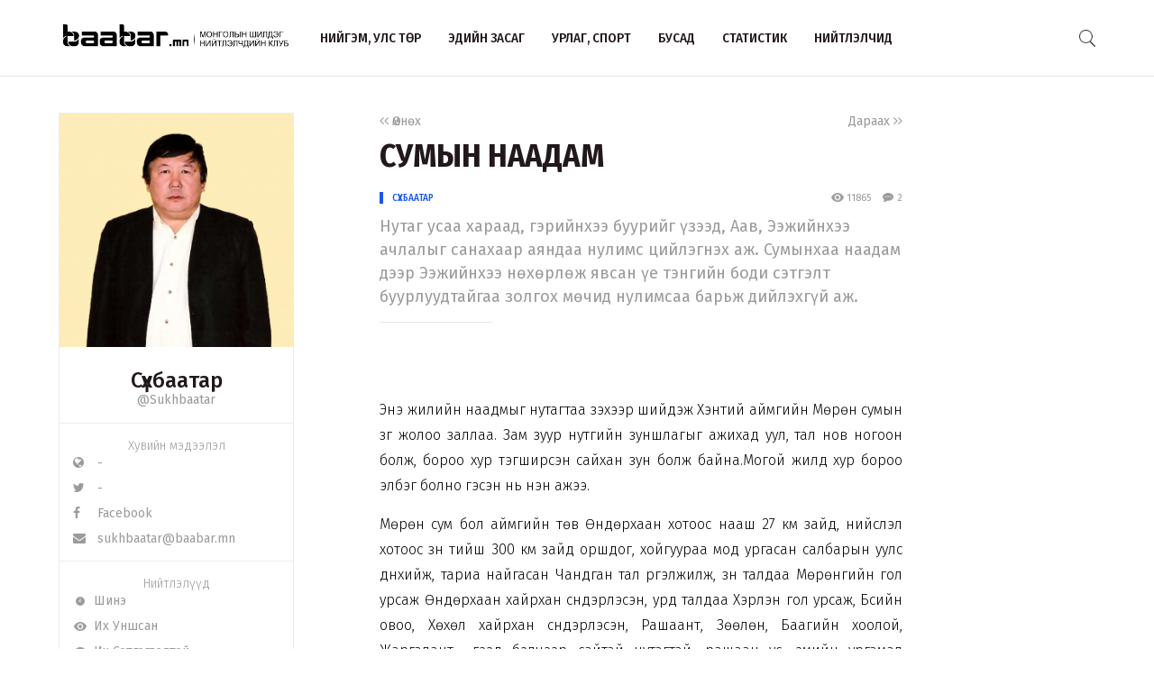

--- FILE ---
content_type: text/html; charset=UTF-8
request_url: http://www.baabar.mn/article/sumiin-naadam
body_size: 57764
content:
<!DOCTYPE html>
<html>
    <head>
    <title>СУМЫН НААДАМ | www.baabar.mn | Шилдэг нийтлэлчдийн клуб</title>
    <meta charset="utf-8">
    <meta name="description" content="Шилдэг нийтлэлчдийн клуб." />
    <meta name="keywords" content="мэдээ, улс төр, бизнес, мэдээлэл, шуурхай, өдөр тутмын, baabar, politics, mongolia, mongolian publication" />
    <meta name="viewport" content="width=device-width,initial-scale=1,maximum-scale=1,user-scalable=no">
    <meta http-equiv="X-UA-Compatible" content="IE=edge,chrome=1">
    <meta name="HandheldFriendly" content="true">
    
    <meta property="og:title" content="СУМЫН НААДАМ | www.baabar.mn | Шилдэг нийтлэлчдийн клуб" />
    <meta property="og:image" content="http://www.baabar.mn/img/placeholder.jpg" />
    <meta property="og:site_name" content="www.baabar.mn | Шилдэг нийтлэлчдийн клуб" />
    <meta property="og:description" content="Нутаг усаа хараад, гэрийнхээ буурийг үзээд, Аав, Ээжийнхээ ачлалыг санахаар аяндаа нулимс цийлэгнэх аж. Сумынхаа наадам дээр Ээжийнхээ нөхөрлөж явсан үе тэнгийн боди сэтгэлт буурлуудтайгаа золгох мөчид нулимсаа барьж дийлэхгүй аж.

" />
    
    <meta name="twitter:card" content="summary_large_image" />
    <meta name="twitter:site" content="@Baabarmn" />
    <meta name="twitter:title" content="СУМЫН НААДАМ | www.baabar.mn | Шилдэг нийтлэлчдийн клуб">
    <meta name="twitter:description" content="Нутаг усаа хараад, гэрийнхээ буурийг үзээд, Аав, Ээжийнхээ ачлалыг санахаар аяндаа нулимс цийлэгнэх аж. Сумынхаа наадам дээр Ээжийнхээ нөхөрлөж явсан үе тэнгийн боди сэтгэлт буурлуудтайгаа золгох мөчид нулимсаа барьж дийлэхгүй аж.

" />
    <meta name="twitter:image" content="http://www.baabar.mn/img/placeholder.jpg" />
    <link href="/img/favicon.png" rel="shortcut icon" sizes="50x50" type="image/x-icon"/>    
    <link rel="stylesheet" href="/assets/bbr.min.v1507588519.css"/><link rel="stylesheet" href="/assets/style.min.v1507657028.css"/>    
            <link href="https://fonts.googleapis.com/css?family=Fira+Sans+Condensed:400,400i,500,700|Fira+Sans:300,400,400i,500,700|Merriweather:300i" rel="stylesheet">
        
        
    
    <!--[if lt IE 9]>
	<script src="//html5shim.googlecode.com/svn/trunk/html5.js"></script>
	<![endif]-->
    
        
</head>

    <body>
        <script>
  (function(i,s,o,g,r,a,m){i['GoogleAnalyticsObject']=r;i[r]=i[r]||function(){
  (i[r].q=i[r].q||[]).push(arguments)},i[r].l=1*new Date();a=s.createElement(o),
  m=s.getElementsByTagName(o)[0];a.async=1;a.src=g;m.parentNode.insertBefore(a,m)
  })(window,document,'script','https://www.google-analytics.com/analytics.js','ga');

  ga('create', 'UA-56093311-4', 'auto');
  ga('send', 'pageview');

</script>        <div id="fb-root"></div>
        <script>(function(d, s, id) {
          var js, fjs = d.getElementsByTagName(s)[0];
          if (d.getElementById(id)) return;
          js = d.createElement(s); js.id = id;
          js.src = "//connect.facebook.net/en_GB/sdk.js#xfbml=1&version=v2.10&appId=2098932076787482";
          fjs.parentNode.insertBefore(js, fjs);
        }(document, 'script', 'facebook-jssdk'));
        </script>
        
        <!--{showup:true, animation: 'uk-animation-slide-top'}-->
<div class="header-main" data-uk-sticky>
    <div class="uk-container uk-container-center">
      <nav class="uk-navbar">
        <a class="uk-navbar-brand margin-right-20 uk-hidden-small " href="/">
            <img src="/img/logo_full.png" width="250" alt="Baabar.mn" title="Baabar.mn"/>          </a>
        <ul class="uk-navbar-nav uk-hidden-small uk-text-uppercase">
                                        <li class=" "><a href="/category/politics">Нийгэм, улс төр</a></li>
                                        <li class=" "><a href="/category/economics">Эдийн засаг</a></li>
                                        <li class=" "><a href="/category/art-sport">Урлаг, спорт</a></li>
                                        <li class="uk-visible-large "><a href="/category/other">Бусад</a></li>
                                        <li class="uk-visible-large "><a href="http://baabar.mn/stat">Статистик</a></li>
                                        <li class="uk-visible-large "><a href="http://baabar.mn/authors">Нийтлэлчид</a></li>
                      
          <li class="uk-parent uk-hidden-large" data-uk-dropdown="{pos:'bottom-center', mode:'hover'}">
            <a>...</a>
            <div class="uk-dropdown uk-dropdown-navbar">
              <ul class="uk-nav uk-nav-navbar">
                                                    <li><a href="/category/other">Бусад</a></li>
                                                    <li><a href="http://baabar.mn/stat">Статистик</a></li>
                                                    <li><a href="http://baabar.mn/authors">Нийтлэлчид</a></li>
                                </ul>
            </div>
          </li>
        </ul>
        <a href="#offcanvas" class="bbr-navbar-toggle uk-visible-small" data-uk-offcanvas="{mode:'reveal'}"><i class="bbr-icon-menu"></i></a>
        <div class="uk-navbar-flip article-main-header">
          <a class="main-search-btn"><img src="/img/search.png" width="18" alt=""/></a>
        </div>

                    <div class="uk-navbar-flip article-header header-icons uk-animation-slide-top uk-animation-fast" style="display:none">
                <a href="http://api.addthis.com/oexchange/0.8/forward/twitter/offer?url=http://www.baabar.mn/s/aagy&pubid=ra-59bfd2e5e55f4007" class="uk-hidden-small" target="_blank"><i class="uk-icon-twitter"></i></a>
              <a href="http://api.addthis.com/oexchange/0.8/forward/facebook/offer?url=http://www.baabar.mn/s/aagy&pubid=ra-59bfd2e5e55f4007" class="uk-hidden-small" target="_blank"><i class="uk-icon-facebook"></i></a>
              <a href="http://api.addthis.com/oexchange/0.8/forward/email/offer?url=http://www.baabar.mn/s/aagy&pubid=ra-59bfd2e5e55f4007" class="uk-hidden-small" target="_blank"><i class="uk-icon-envelope"></i></a>
              <a onclick="gototop()" data-uk-modal="{center:true}" class="header-gototop" style="line-height:30px"><i class="uk-icon-angle-up"></i></a>
            </div>
                <div class="uk-navbar-brand uk-navbar-center uk-visible-small">
            <a href="/">
                <img src="/img/baabar_logo.png" width="145" alt="Baabar.mn" title="Baabar.mn" class="hidden-xsmall"/>                <img src="/img/logo_full.png" width="250" alt="Baabar.mn" title="Baabar.mn" class="visible-xsmall"/>            </a>
        </div>
      </nav>
      <div class="nav-searchbar uk-animation-slide-right uk-animation-fast" style="display:none;z-index: 99999">
          <form method="get" accept-charset="utf-8" id="mainsearchform" class="uk-form" action="/search">          <input id="mainsearch" type="search" name="searchText" placeholder="Та юу хаймаар байна?" class="uk-form-large uk-width-1-" value="">
        </form>      </div>
      <div id="offcanvas" class="uk-offcanvas">
        <div class="uk-offcanvas-bar">
          <div class="uk-panel" style="margin-left: 20px;">
            <a href="/"><img src="/img/logo_white.png" width="150" alt="Baabar.mn"/></a>
          </div>

          <ul class="uk-nav uk-nav-offcanvas uk-nav-parent-icon uk-text-uppercase" data-uk-nav="">
                              <li><a href="/category/politics">Нийгэм, улс төр</a></li>
                            <li><a href="/category/economics">Эдийн засаг</a></li>
                            <li><a href="/category/art-sport">Урлаг, спорт</a></li>
                            <li><a href="/category/other">Бусад</a></li>
                            <li><a href="http://baabar.mn/stat">Статистик</a></li>
                            <li><a href="http://baabar.mn/authors">Нийтлэлчид</a></li>
                        
            <li class="uk-nav-header">Baabar.mn</li>
                        <li class=""><a href="/page/about">Тухай</a></li>
            <li class=""><a href="/page/about">Үйлчилгээний нөхцөл</a></li>
            <li class=""><a href="/page/about">Нууцлал</a></li>
          </ul>
          <ul class="uk-nav uk-nav-offcanvas" data-uk-nav>

          </ul>
        </div>
      </div>
      </nav>
    </div>
  </div>        <style>
  /* share button and selection */

  .share-button {
    transition: all 0.3s ease-out;
    -webkit-transition: all 0.3s ease-out;
    background: #4099FF;
    color: #fff;
    text-decoration: none;
    padding: 10px;
  }

  .share-button-active {
    position: fixed;
    margin: -40px 0;
    padding: 10px;
  }

  .highlight {
    display: inline;
    background: black;
    background: rgba(0, 0, 0, .8);
    color: #fff;
  }
  /* share button and selection */

  .share-button {
    transition: all 0.3s ease-out;
    -webkit-transition: all 0.3s ease-out;
    background: #4099FF;
    color: #fff;
    text-decoration: none;
    padding: 10px;
    display: none;
  }

  .share-button-active {
    position: fixed;
    margin: -40px 0;
    padding: 10px;
    display: inline;
  }

  .highlight {
    display: inline;
    background: black;
    background: rgba(0, 0, 0, .8);
    color: #fff;
  }

</style>

<div class="article-content">
  <div class="uk-container uk-container-center">
    <div class="uk-grid" data-uk-grid-margin>
            <div class="uk-hidden-small uk-width-large-1-4 uk-width-medium-1-3 uk-width-small-1-1">
        
          <div class="acard-profile uk-text-center" data-uk-sticky="{media: 480, top:125, boundary:'.article-end'}">
            <a href="http://www.baabar.mn/author/sukhbaatar">
            <img src="http://baabar.mn/files/profile/aea4a11cd0f6085a81d91fd3c4ef9a8a.jpg">
            </a>
            <div class="acard-content">
              <a href="http://www.baabar.mn/author/sukhbaatar"><h3 class="">Сүхбаатар</h3></a>
              <a href="http://www.baabar.mn/author/sukhbaatar" class="uk-text-muted">@Sukhbaatar</a>
              <hr>
              <div class="author-links uk-text-left">
                <span class="txt-condensed txt-light uk-text-center" style="display: block;">Хувийн мэдээлэл</span>
                <a target="_blank" href="#"><i class="uk-icon-globe"></i>&nbsp&nbsp -</a>
                <a target="_blank" href="#"><i class="uk-icon-twitter"></i>&nbsp&nbsp - </a>
                <a target="_blank" href="https://www.facebook.com/MongolianColumnists"><i class="uk-icon-facebook"></i>&nbsp&nbsp Facebook</a>
                <a href="mailto:sukhbaatar@baabar.mn"><i class="uk-icon-envelope"></i>&nbsp&nbsp sukhbaatar@baabar.mn</a>
              </div>
              <hr>
              <div class="author-links uk-text-left">
                <span class="txt-condensed txt-light uk-text-center" style="display: block;">Нийтлэлүүд</span>
                <a href="/author/Sukhbaatar?orderBy=date"><i class="bbr-icon bbr-icon-new"></i>&nbsp&nbspШинэ</a>
                <a href="/author/Sukhbaatar?orderBy=view"><i class="bbr-icon bbr-icon-eye"></i>&nbsp&nbspИх Уншсан</a> 
              <a href="/author/Sukhbaatar?orderBy=comment"><i class="bbr-icon bbr-icon-cmnt"></i>&nbsp&nbspИх Сэтгэгдэлтэй</a>
              </div>
            </div>
          </div>
      </div>
            <div class="uk-width-large-3-4 uk-width-medium-2-3 uk-width-small-1-1">
        <article class="uk-article">
          <div class="uk-clearfix">
                        <a href="http://www.baabar.mn/article/ulemj-uzekhuin-byasalgal" class="link-muted uk-float-left" ><i class="uk-icon-angle-left"></i><i class="uk-icon-angle-left"></i> Өмнөх</a>
                                    <a href="http://www.baabar.mn/article/tsumiin-dain-garakh-uu" class="link-muted uk-float-right" >Дараах <i class="uk-icon-angle-right"></i><i class="uk-icon-angle-right"></i></a>
                      </div>
          <h1 class="uk-article-title">СУМЫН НААДАМ</h1>
          <div class="article-meta">
            <div class="meta-time uk-float-left">
                            <a href="http://www.baabar.mn/author/sukhbaatar" class="txt-blue author-name-3">Сүхбаатар</a> &nbsp&nbsp
                                        </div>
            <div class="meta-stat uk-float-right uk-text-right">
              <i class="bbr-icon bbr-icon-eye"></i> 11865 &nbsp&nbsp
                            <a id="gotocmnt" class="txt-gray"><i class="bbr-icon bbr-icon-cmnt"></i> 2</a>
                          </div>
          </div>
          <p class="uk-article-lead uk-margin-top-remove">
            Нутаг усаа хараад, гэрийнхээ буурийг үзээд, Аав, Ээжийнхээ ачлалыг санахаар аяндаа нулимс цийлэгнэх аж. Сумынхаа наадам дээр Ээжийнхээ нөхөрлөж явсан үе тэнгийн боди сэтгэлт буурлуудтайгаа золгох мөчид нулимсаа барьж дийлэхгүй аж.

          </p>
          <hr class="uk-article-divider">
          <!-- Go to www.addthis.com/dashboard to customize your tools --> <div class="addthis_inline_share_toolbox_o5nm" data-url="http://www.baabar.mn/s/aagy"></div>
                    <div class="fr-view article-body">
            <p style="text-align: justify;"><br></p><p style="text-align: justify;">Энэ жилийн наадмыг нутагтаа үзэхээр шийдэж Хэнтий аймгийн Мөрөн сумын зүг жолоо заллаа. Зам зуур нутгийн зуншлагыг ажихад уул, тал нов ногоон болж, бороо хур тэгширсэн сайхан зун болж байна.Могой жилд хур бороо элбэг болно гэсэн нь үнэн ажээ.</p><p style="text-align: justify;">Мөрөн сум бол аймгийн төв Өндөрхаан хотоос нааш 27 км зайд, нийслэл хотоос зүүн тийш 300 км зайд оршдог, хойгуураа мод ургасан салбарын уулс дүнхийж, тариа найгасан Чандган тал үргэлжилж, зүүн талдаа Мөрөнгийн гол урсаж Өндөрхаан хайрхан сүндэрлэсэн, урд талдаа Хэрлэн гол урсаж, Бүсийн овоо, Хөхөл хайрхан сүндэрлэсэн, Рашаант, Зөөлөн, Баагийн хоолой, Жаргалант... гээд бэлчээр сайтай нутагтай, рашаан ус, эмийн ургамал элбэгтэй, сумынхаа дэргэд Ноён, Хатан, Цагаан толгой уул сүндэрлэсэн, тахилгатай гурван хайрхантай сайхан нутаг даа.</p><p style="text-align: justify;">Манай сум бол хуучнаар Сэцэн хан аймгийн Сэцэн ханы хошуу нутаг юм. Богд хаант Монгол улсын үед Богд гэгээний шавь таван хошууны нэг нь байсан. Сэцэн ханы хошуубололон хутагт хувилгаад, эрдэмтэн лам нар мэндэлж байсан ариун дагшин газар юм. Сэцэн ханы хошуу буюу одооны Мөрөн сумын Хэрээ Хөхөл хэмээх хайрханы өмнө нутагт Богд гэгээний цорж лам нар долоон удаа мэндэлсэн ариун дагшин газар билээ. Монголын наймдугаар Богд гэгээний сүүлчийн цорж лам Чойнзон багш одооны Мөрөн сумын нутаг Хэрээ Хөхөл хэмээх хайрханы өмнө нутагт мэндэлж, бага наснаасаа сүм хийдэд шавилан сууж, бурханы номонд цагаарч, буян номыг ихэд үйлдэж, наймдугаар Богд гэгээний дамжаа барьсан, Халхын долоон цоржийн тэргүүн цоржоор томилогдсон эрдэмтэй хувилгаан лам байлаа. Энэхүү ариун дагшин газар ээж, эмээ минь үе дамжин нутаглаж байсанөвөг дээдсийн минь нутаг. Нутаг усандаа хүндлэгдэн эрдэм ном, буянаараа гайхагдаж байсан Богд гэгээний Цорж лам Чойнзон багшийг буруу номтон харгис улаантнууд 1937 онд баривчлан хороосноос хойш нутагт маань эрдэмтэй хуувилгаан лам дахин мэндэлсэнгүй бүтэн жаран өнгөрчээ. Бузар нүгэл дэлгэрсэн оронд Бурхан хүртэл зугтаах юм даа. Энэ л сайхан нутагт Эмэг эх минь, Ээж минь нутаглаж ,үр хүүхдээ хүн болгож, мал сүргээ мянга болтол нь өсгөж байсан даа. Монголд хорьдугаар зуунд цөвүүн муу цаг нүүрлэж, харгис улаантнууд мал сүргийг нь хураан нийгэмчилж, Бурхан тахил, ном судрыг нь шатаан устгаж байсан бэрх цагт Эмэг эх, Ээж хоёр минь огтхон ч гутарч сөхөрч байгаагүй, харинайлын дайтай айл болж, амьдралынхатуу хүтүүг сөрж давсан баатарлаг хүмүүс. Эмээ минь цагаан идээ сайхан хийдэг, малд гярхай, гараасаа зандан шар 108 ширхэг эрхээ салгадаггүй, маань, мэгзэм тасралтгүй уншдаг, сүжиг ихтэй хүн байсан. Би эмээгийнхээ тараг, цагаан идээг хүртэж өссөн хүн.&nbsp;</p><p style="text-align: justify;">Энэ л сайхан нутагт Аав, Ээж минь амьдарч ажиллаж, ганц хүү нь болж төрсөн намайг Хүн болгон өсгөсөн дөө. Аав минь төрийн албыг морьтойгоо залгуулсан эгэл даруухан төрийн түшээ хүн . Аав минь хуучнаар Сайн Ноён хан аймгийн Үйзэн вангийн хошуу одооны Өвөрхангай аймгийн Зүүн баян улаан сумын хүн , эцэг нь Соном гэдэг тайж язгууртан хүн байжээ. Аав хорин настайдаа нутгаасаа цэрэгт яваад Хэнтий нутагт ирж,Мөрөн сумын хүн болсон доо. Ээж минь нутаг усныхаа олон түмэнтэй хамт жаргал зовлонгоо хуваалцаж явсан, дутагдах гачигдах юмгүй элбэг дэлбэг цалгиж явсан, боди сэтгэлтэй, өглөгч хүн дээ. Аав, Ээж хоёр минь хангай шиг түшигтэй, сүү шиг сэтгэлтэй, асрал энэрлийн Бурхад байсан даа. Би сайн Аав, Ээжтэй хүн. Би сайхан нутагтай хүн.&nbsp;</p><p style="text-align: justify;">Нутаг усаа хараад, гэрийнхээ буурийг үзээд, Аав, Ээжийнхээ ачлалыг санахаар аяндаа нулимс цийлэгнэх аж. Сумынхаа наадам дээр Ээжийнхээ нөхөрлөж явсан үе тэнгийн боди сэтгэлт буурлуудтайгаа золгох мөчид нулимсаа барьж дийлэхгүй аж.</p><p style="text-align: justify;">Нагац ах минь намайг таван нас хүрэхэд морь унуулж сургасан. Наадмын өмнөх нэгэн өдөр жижигхэн хүүхэд намайг морин дээр мордуулж эмээл дээрээ яаж тогтохыг зааж цулбуураас маань хөтлөн морины уяаг хэд тойруулснаа жолоо, цулбуурыг минь надад атгуулаад &ldquo;Наад бүүрэгнээсээ битгий зуураад бай, гараа салга. Морио гуядаад одоо давхи&rdquo; хэмээн нагац ах минь надад хэлэв. Би морио хайрлаад ташуурдсангүй. &ldquo;Чүү&rdquo; гээд дөрөөн дээрээ босож өндийлөө. Эхлээд ергүүллээ. Бие сэгсрэгдээд нэг л эвгүй. Дараа нь цогиуллаа. Харин энэ чинь сайхан зүйл байлаа. Морин дээрээ салхи татуулан давхих сайхан байлаа. Морин дээрээс миний хариулдаг хэдэн тугал бүр жижигхэн харагдах аж. Ингэж л би морьтой монгол болсон. Би долоон настайдаа сумын багасургуульд орж сургууль руугаа морьтой явдаг байсан. Морь маллах ажил амаргүй. Орой нь морио чөдөрлөж тавина. Өглөө нь морио барина. Морио эмээллэнэ. Морио услана. Морь бол тэнгэрийн амьтан аж. Нагац ах минь морийг сайн танидаг, эмнэг морийг сургадаг, морийг сайн эмнэдэг, доголж байгаа морийг хатгуураар нэг хатгаад эмнэдэг, хурдны морийг уяа сойлгыг нь сайн тааруулж наадамд айргийн тавд баттай оруулж чаддаг нутагтаа нэртэй уяач байлаа.Нагац ах маань өөрийн адуун сүргээс нэгэн гүүг сонгож айлын азаргатай адуунд нийлүүлж хойтон жил авна гээд орхидог байв. Дараа жил нь очиход гүү нь унагалаад унагатай гүүгээ буцаан авч өөрийн адуун сүргэнд нийлүүлж өнөөх унагаа дааган насанд нь сумын наадамд сойж уралдуулахад баталгаатай айрагддаг хурдан хүлэг болдог байлаа </p><p style="text-align: justify;">Би ч ийнхүү энэ тэрийг санаж явсаар сумын төв орж хамгийн түрүүнд ах дүү нартайгаа уулзаж, нутаг орны сонин сайхныг дууллаа.Дараа нь сумынхаа Тамгын Газарт очиж сумын иргэдийн Хурлын дарга,сумын Засаг дарга хоёртой уулзаж сум орныхоо ажил амьдралтай танилцлаа.Мөрөн сум маань мал сүрэг нь өсөж гучин жилийн өмнө далаад мянган малтай байсан бол эдүгээ 140.0 мянган толгой малтай болж, мянгат малчны тоо дөч гаруй болж, машин техниктэй айлын тоо хоёр зуу гараад ,аймагтаа мянгат малчны тоогоор тэргүүн байрт яваа ажээ. Манай сум маань хүнсний ногоогоороо алдартай,ялангуяа Мөрөн сумын улаан сармис улсад алдартай даа.Харин сумын маань хүн ам нь өссөнгүй, хорин жилийн өмнө хоёр мянгаад хүн амтай байсан, одоо яг тэр хэвээрээ байна. Сумынхан маань түүхт 90 жилийн ойгоо угтаж олон бүтээлч ажил хийжээ. &rdquo;Мөрөн сумын түүхэн товчоон&rdquo; хэмээх сумынхаа алдартан гавьяатнууд, ард иргэд, түүхээ өгүүлсэн өнгөт сайхан том номыг хэвлүүлж, &ldquo;Сумын хүндэт иргэн&rdquo; гэсэн сайхан тэмдэг хийлгэж ард иргэддээ өргөн барьж байлаа.&nbsp;</p><p style="text-align: justify;">Сумын төвд байдаг сумын захиргааны байшин, сургууль, цэцэрлэг,эмнэлэг, мал эмнэлэг, зочид буудал, шатахуун түгээх газар, цахилгаан түгээх газар гээд хэдхэн албан байгууллага маань ажил үүргээ гүйцэтгэсэн хэвээр аж. Сум маань мянганы зам болон өндөр хүчдэлдхолбогдож хөгжлийн замдаа оржээ. Нийслэл хот хүртэл асфальтан замаар хэдхэн цаг давхиад хүрэх аж.Сумын сургуулийн биеийн тамирын шинэхэн том танхимд сумын 90 жилийн ойн баярын хурал болж төр засаг, аймаг, сумын шагнал, одон медалийг иргэддээ гардуулж, нутгийн хүмүүс сумандаа хандиваа өргөлөө. Би ч гэсэн сумандаа өөрийн бичсэн &ldquo;Гэгээрэл&rdquo; хэмээх шинэхэн номооөргөн барилаа. Хурлын дараа сумын залуучуудын баярын концерт сайхан боллоо. Хурлын дараа нутгийнхаа ахмад буурлууд, үе тэнгийн найз нөхөдтэй уулзаж хуучлахадсайхан байлаа.&nbsp;</p><p style="text-align: justify;">Маргааш нь сумын наадам эхэллээ.Сумын наадмын талбайд хагас гэр хэлбэртэй тооно, баганатай, үзэмж хийц гоё, хоёр давхар сайхан асар шинээр барьж босгожээ.</p><p style="text-align: justify;">Сумын Засаг дарга наадмыг нээж, зочид гийчиддээ баяр хүргэж сумын төвийн албан байгууллагын албан хаагчид жагсаж, есөн хөлт цагаан сүлдээ шарга морьтон залуус залж их нас гарч, түмэн эх эгшиглэж, бөхчүүд дэвэн дэвсээр гарч сумын наадам эхэллээ.</p><p style="text-align: justify;">Сумын наадам. Энэ л сайхан наадмыг би хүүхэд байхдаа сэтгэл догдлон хүлээж морин дэл дээр салхи татуулан хурдалж ямар морь түрүүлдэг бол? хэн гэдэг бөх түрүүлэх бол? хэмээн тааварладаг байсан.Сумын наадмыг айраг, хуушуур хоёргүйгээр төсөөлөхийн аргагүй. Одоо ч гэсэн нутгийн маань чимчигнэсэн айраг, амтат том хуушуур ньчанараа алдаагүй хэвээрээ байна лээ. Сумын наадам дээр ангийн андууд хийгээд ачит багштайгаа уулзлаа. Ангийн багш минь нас дарсан ч гэсэн сэвхийтэл алхсан хэвээрээ, сэргэлэн цовоо хэвээрээ ажээ. Ангийн андууд минь урьдын адил инээж цалгисан, алиа хошин зан нь хэвээрээ нь сэтгэлд нэг л дотно. Энд тэндгүй ангийн уулзалтууд болж сургууль төгсөлтийн ой хэмээн нижгэр тэмдэглэх аж. Энэ бол монгол наадмын дурсгалт мөч.</p><p style="text-align: justify;">Манай сумынхан бол малчин бүр уяач болдог газар. Наадмаар нэг насанд зуу гаруй хурдан хүлэг уралддаг хурдан морьдын өлгий нутаг. Эртнээс хурдан хүлгээрээ алдартай. 19 дүгээр зууны эхэнд Халх даяар алдаршиж байсан Богдын хээр алаг морь бол Сэцэн хан аймгийн Сэцэн ханы хошуу буюу одооны Мөрөн сумын Хэрээ Хөхөлийн унага байсан бөгөөд долоон хошуу даншиг наадамд долоон удаа түрүүлсэн, хоёр удаа аман хүзүүдсэн олон түмэндээ &ldquo;Түмний эх хээр алаг морь&rdquo; хэмээн өргөмжлөгдсөн түүхтэй. Сүүлийн жаранд манай сумаас олон алдарт уяач төрж улс, аймаг, сумандаа олон удаа түрүү, айраг авч байлаа.</p><p style="text-align: justify;">Наадам ид дундаа орж үдийн нар голлох үед би нилээд халууцаж эхлэв. Нэн даруй Мөрөн голынхоо эрэг дээр давхин очиж голд орж нов ногоон зүлгэн дээр нь хөл нүцгэн алхахад бие хөнгөрөөд дахин төрсөн мэт болно. Нутгаа эргэн тойрон харахаддэнж дээр айлуудсувд асгасан мэт торойн харагдаж, уяан дээрхи морьд дүүхэлзэн янцгааж, тал хөндий дүүрэнцэцэгс алаглаж, мал сүрэг тайван бэлчэж,сэвэлзүүр зөөлөн салхи хацрыг илбэж, орчин тойрон нам гүмхэн амар амгалан. Төрөлх нутаг минь газрын диваажин ажээ. Наадам, хурдан морь, айраг, анд найзууд, ахмад буурлууд... гээд нутаг усны минь баяр тал дүүрэн цалгиж байна, тэнгэр тултал цууриатаж байна.&nbsp;</p><p style="text-align: justify;">Хурдан морьдын тоос, хүүхдийн гийнгоо, цолоо дуудуулсан бөх, айрагдсан морьд, шинэхэн дээл, дэлийг нь зассан морьдоороо гоёсон наадамчид...</p><p style="text-align: justify;">Сумын наадам ямар сайхан болж байна вэ. Хүүхэд насны минь дурдатгалсэтгэлд минь тодхон дурайна. Ээжийнхээ гараас хөтлөн сумынхаа наадам үзэж байсан хүүхэд нас миньөчигдөр мэт тодхон санагдана. Нагац ахынхаа наадамд уясан хурдан морьдийг даган морин дэл дээр салхи дэврүүлэн давхиж явсан минь саяхан мэт санагдана.&nbsp;</p><p style="text-align: justify;">Нутгийнхаа чимчигнэсэн айраг ууж, шагай харваж, үе тэнгийн хүүхдүүдтэй Мөрөн голынхоо зүлгэн дээр барилдаж, голын усанд шумбаж өссөн хүүхэд нас минь буцаад ирсэн мэт санагдана.</p><p style="text-align: justify;">Цагийн уртад бүдгэрдэггүй, улам тодордог, дэнж хотойтол нааддаг дэлхийд ганцхан монгол наадам минь юутай сайхан.</p><p style="text-align: justify;">Сумын наадам. Миний наадам. Таны наадам. Төрийн наадам. Түмний наадам&nbsp;</p><p style="text-align: right;"><strong>Хэнтий аймаг, Мөрөн сум.</strong></p>          </div>
          <div class="uk-margin-large-top uk-margin-large-bottom">
  <div class="uk-slidenav-position" data-uk-slideshow="{autoplay:true}">
    <ul class="uk-slideshow">
              <li>
          <a target="_blank" href="http://www.baabar.mn/banners/bc/8?rd="><img src="http://baabar.mn/files/banner/3a9df356281d9da2fe2409f04cdfca92.png" class="uk-width-1-1"/></a>
        </li>
          </ul>
  </div>
</div>          <div class="uk-margin">
                      </div>
          <!-- Go to www.addthis.com/dashboard to customize your tools --> <div class="addthis_inline_share_toolbox_o5nm" data-url="http://www.baabar.mn/s/aagy"></div>

          <div class="uk-clearfix uk-margin-top">
                        <a href="http://www.baabar.mn/article/ulemj-uzekhuin-byasalgal" class="link-muted uk-float-left" ><i class="uk-icon-angle-left"></i><i class="uk-icon-angle-left"></i> Өмнөх</a>
                                    <a href="http://www.baabar.mn/article/tsumiin-dain-garakh-uu" class="link-muted uk-float-right" >Дараах <i class="uk-icon-angle-right"></i><i class="uk-icon-angle-right"></i></a>
                      </div>
        </article>
      </div>
    </div>
  </div>
  <hr class="article-end" style="margin:30px 0;">
  <div class="uk-container uk-container-center">
    
    <div class="uk-grid" data-uk-grid-margin>
      <div class="uk-width-small-1-1 uk-width-medium-1-3 uk-width-large-1-4">
      </div>
      <div class="uk-width-large-3-4 uk-width-medium-2-3 uk-width-small-1-1">
        <div class="article-bottom">
          <div class="uk-grid uk-grid-small author-info2 uk-text-center" data-uk-grid-margin>
                                      <div class="uk-width-medium-2-4 uk-width-small-1-1">
                <div class="bbr-avatar2 uk-text-left">
                  <a href="http://www.baabar.mn/author/sukhbaatar"><img src="http://baabar.mn/files/profile/aea4a11cd0f6085a81d91fd3c4ef9a8a.jpg"></a>
                  <h5 class="bbr-avatar-name" style="padding-top: 15px;"><a href="http://www.baabar.mn/author/sukhbaatar">Сүхбаатар</a></h5>
                  <div class="bbr-avatar-meta"><a href="http://www.baabar.mn/author/sukhbaatar" class="uk-text-muted">@Sukhbaatar</a></div>
                  
                </div>
              </div>
                                    <div class="uk-width-medium-1-4 uk-width-small-1-2 uk-width-1-2" style="border-right:1px solid #F0F0F0">
              <span>11865</span><br>уншсан
            </div>
                        <div class="uk-width-medium-1-4 uk-width-small-1-2 uk-width-1-2" style="padding-left:30px">
              <span>0</span><br>хуваалцсан
            </div>
          </div>
                      <div class="article-comments" id="comments">
              
<form class="uk-form">
      <div class="uk-form-row">
          <div class="input textarea"><textarea name="cmt-body" id="comment_body_new" rows="1" class="botCheck uk-width-1-1 uk-form-large" placeholder="Сэтгэгдэлээ энд бичнэ үү…" data-comment-id="new"></textarea></div>        </div>
        <div class="uk-form-row">
            <div class="input text"><input type="text" name="cmt-name" id="comment_name_new" class="uk-form-width-medium" placeholder="Нэр" data-comment-id="new"/></div>        </div>
      <div class="uk-form-row">
                  <p class=" uk-text-small" style="color:#D0021B;">
                    <strong>Анхааруулга:</strong> Уншигчдын бичсэн сэтггэгдэлд baabar.mn хариуцлага хүлээхгүй болно. Та сэтгэгдэл
                    бичихдээ бусдын эрх ашгийг хүндэтгэн үзнэ үү.
                  </p>
                </div>
    <div class="uk-form-row">
      <button disabled="disabled" id="addComm_new" type="button" class="uk-button uk-button-large">Сэтгэгдлээ үлдээх</button>    </div>
    <input type="hidden" name="cmt-url" readonly="readonly" id="cmt-url" value="1769444439.3992"/></form>
<hr>
<div id="comment_list">
<article class="uk-comment" id="b0e0fc8f-9e59-4b65-bece-185e6229367e">
    <header class="uk-comment-header">
      <h4 class="uk-comment-title">DR. PRADHAN</h4>
      <div class="uk-comment-meta">
                   (197.211.52.65)
      </div> 
    </header>
    <div class="uk-comment-body">
БҮГДЭЭРЭЭ САЙН УУ!!!!! Бид олон нийтэд мэдээлэхийг хүсч байна; Та бөөрийг худалдахыг хүсч байна уу? Та санхүүгийн хямралын улмаас бөөрийг зарж борлуулах боломжийг эрэлхийлж байна уу, юу хийхээ мэдэхгүй байна уу? Дараа нь бидэнтэй холбоо бариад DR.PRADHAN.UROLOGIST.LT.COL@GMAIL.COM хаягаар бид танд бөөрнийх нь хэмжээгээр санал болгох болно. Яагаад гэвэл манай эмнэлэгт бөөрний дутагдалд орж, +91424323800802. имэйл: DR.PRADHAN.UROLOGIST.LT.COL@GMAIL.COM Yнэ: $780, 000 (Долоон зуун, Наян мянган доллар)</div>
</article><div class="hr-dotted"></div><article class="uk-comment" id="430cc7f7-1fa9-42c0-95a9-5ad9fef8a8ee">
    <header class="uk-comment-header">
      <h4 class="uk-comment-title">Зочин</h4>
      <div class="uk-comment-meta">
                   (202.131.227.82)
      </div> 
    </header>
    <div class="uk-comment-body">Наадам энгийн байх тусмаа гоё байдаг шүү. Хотод байхад ямар ч наадам гэж ойлгогдох зүйл мэдэрдэггүй</div>
</article></div>

               </div>
                  </div>
      </div>
    </div>
  </div>
</div>

<div class="subscribe" style="background-image: url(http://www.baabar.mn/img/subscribe.jpg">
    <div class="uk-container uk-container-center">
      <div class="uk-grid uk-grid-small" data-uk-grid-margin>
        <div class="uk-width-medium-1-4 uk-hidden-small">
            <h1 class="txt-white txt-condensed-bold">Baabar.mn<br> <i class="uk-icon-envelope" style="margin-top:8px;font-size:45px"></i></h1>
        </div>
        <div class="uk-width-medium-3-4 uk-width-small-1-1">
            <h3 class="txt-white" style="margin-bottom:10px"><span class="txt-light">Имэйл хаягаа бичээд шинээр орж буй нийтлэлийг</span> <br class="uk-hidden-small"><strong>цаг алдалгүй имэйлээр аваарай</strong></h3>
            <form action="https://baabar.us17.list-manage.com/subscribe/post?u=4b903d025f2781ada95612b95&amp;id=24ae4f45c6" method="post" id="mc-embedded-subscribe-form" name="mc-embedded-subscribe-form" class="validate" target="_blank" class="uk-form" novalidate>
                <input type="email" value="" name="EMAIL" class="required email uk-float-left" id="mce-EMAIL" placeholder="Таны имэйл хаяг" style="max-width:100%;margin-top:10px">
                <button name="subscribe" id="mc-embedded-subscribe" class="uk-text-bold txt-blue txt-condensed uk-button  uk-float-left" style="margin-top:10px">Бүртгүүлэх</button>
                <div id="mce-responses" class="clear uk-clearfix">
		<div class="response" id="mce-error-response" style="display:none"></div>
		<div class="response" id="mce-success-response" style="display:none"></div>
	</div>
                <!-- real people should not fill this in and expect good things - do not remove this or risk form bot signups-->
        <div style="position: absolute; left: -5000px;" aria-hidden="true"><input type="text" name="b_4b903d025f2781ada95612b95_24ae4f45c6" tabindex="-1" value=""></div>
          </form>
          <span style="font-size:10px" class="txt-white txt-light">Бид тан руу ямар нэг сурталчилгаа явуулахгүй</span>
        </div>
      </div>
    </div>
  </div>
<div class="topauthors section">
  <div class="uk-container uk-container-center">
    <h2 class="txt-condensed-bold has-line margin-bottom-10 uk-margin-top-remove">Санал болгох<span class="blue-line-thick"></span></h2>
    <div class="uk-grid uk-grid-small" data-uk-grid-margin data-uk-grid-match="{target:'.acard'}">
      <div class="uk-width-small-1-2 uk-width-medium-1-4 uk-width-large-1-4 ">
  <div class="acard">
    <figure class="uk-overlay uk-overlay-hover">
      <img class="uk-overlay-scale" src="http://www.baabar.mn/files/profile/449023db1f2644d0c137f3e2e2d4ffd8.jpg" style="width:100%">
              <figcaption class="uk-overlay-panel uk-ignore uk-overlay-bottom">
          <div class="author-name-2">
            <span class="txt-light text-14">Нийтлэлч</span>
            <br><a href="http://www.baabar.mn/author/jargalsaikhan">Жаргалсайхан</a>
          </div>
        </figcaption>
            <a class="uk-position-cover" href="http://www.baabar.mn/article/turiin-zugnult-roman-strategiin-ord"></a>
    </figure>
    <div class="acard-content">
      <h3 style="margin: 5px 0 15px 0"><a href="http://www.baabar.mn/article/turiin-zugnult-roman-strategiin-ord">Төрийн зөгнөлт роман: Стратегийн орд</a></h3>
          </div>  
  </div>
  <div class="article-meta" style="margin-top: -37px;padding:10px 20px;">
    <div class="meta-time uk-float-left"></div>
    <div class="meta-stat uk-float-right">
      <i class="bbr-icon bbr-icon-eye"></i> 9441 &nbsp&nbsp
      <i class="bbr-icon bbr-icon-cmnt"></i> 7    </div>
  </div>
</div><div class="uk-width-small-1-2 uk-width-medium-1-4 uk-width-large-1-4 ">
  <div class="acard">
    <figure class="uk-overlay uk-overlay-hover">
      <img class="uk-overlay-scale" src="http://www.baabar.mn/files/profile/449023db1f2644d0c137f3e2e2d4ffd8.jpg" style="width:100%">
              <figcaption class="uk-overlay-panel uk-ignore uk-overlay-bottom">
          <div class="author-name-2">
            <span class="txt-light text-14">Нийтлэлч</span>
            <br><a href="http://www.baabar.mn/author/jargalsaikhan">Жаргалсайхан</a>
          </div>
        </figcaption>
            <a class="uk-position-cover" href="http://www.baabar.mn/article/setguulzui-ewropd-ch-ersdeld-orood-baina"></a>
    </figure>
    <div class="acard-content">
      <h3 style="margin: 5px 0 15px 0"><a href="http://www.baabar.mn/article/setguulzui-ewropd-ch-ersdeld-orood-baina">Сэтгүүлзүй Европд ч эрсдэлд ороод байна</a></h3>
          </div>  
  </div>
  <div class="article-meta" style="margin-top: -37px;padding:10px 20px;">
    <div class="meta-time uk-float-left"></div>
    <div class="meta-stat uk-float-right">
      <i class="bbr-icon bbr-icon-eye"></i> 10451 &nbsp&nbsp
      <i class="bbr-icon bbr-icon-cmnt"></i> 3    </div>
  </div>
</div><div class="uk-width-small-1-2 uk-width-medium-1-4 uk-width-large-1-4 ">
  <div class="acard">
    <figure class="uk-overlay uk-overlay-hover">
      <img class="uk-overlay-scale" src="http://baabar.mn/files/old_images/2013/3/5712005db8bbfacegreat.jpg" style="width:100%">
              <figcaption class="uk-overlay-panel uk-ignore uk-overlay-bottom">
          <div class="author-name-2">
            <span class="txt-light text-14">Нийтлэлч</span>
            <br><a href="http://www.baabar.mn/author/bayarkhuu">Баярхүү</a>
          </div>
        </figcaption>
            <a class="uk-position-cover" href="http://www.baabar.mn/article/8065"></a>
    </figure>
    <div class="acard-content">
      <h3 style="margin: 5px 0 15px 0"><a href="http://www.baabar.mn/article/8065">Рейганыг дэлхий хүсэхгүй л байсан шүү дээ!</a></h3>
              <a href="http://www.baabar.mn/tag/дэлхий дахинд" class="tag">#дэлхий дахинд</a>
              <a href="http://www.baabar.mn/tag/нийтлэл" class="tag">#нийтлэл</a>
          </div>  
  </div>
  <div class="article-meta" style="margin-top: -37px;padding:10px 20px;">
    <div class="meta-time uk-float-left"></div>
    <div class="meta-stat uk-float-right">
      <i class="bbr-icon bbr-icon-eye"></i> 72928 &nbsp&nbsp
      <i class="bbr-icon bbr-icon-cmnt"></i> 0    </div>
  </div>
</div><div class="uk-width-small-1-2 uk-width-medium-1-4 uk-width-large-1-4 ">
  <div class="acard">
    <figure class="uk-overlay uk-overlay-hover">
      <img class="uk-overlay-scale" src="http://baabar.mn/files/old_images/2013/3/5712005db8bbfacegreat.jpg" style="width:100%">
              <figcaption class="uk-overlay-panel uk-ignore uk-overlay-bottom">
          <div class="author-name-2">
            <span class="txt-light text-14">Нийтлэлч</span>
            <br><a href="http://www.baabar.mn/author/bayarkhuu">Баярхүү</a>
          </div>
        </figcaption>
            <a class="uk-position-cover" href="http://www.baabar.mn/article/singapuriin-torguuli-gej-delkhiid-khosgui-zewseg-baina"></a>
    </figure>
    <div class="acard-content">
      <h3 style="margin: 5px 0 15px 0"><a href="http://www.baabar.mn/article/singapuriin-torguuli-gej-delkhiid-khosgui-zewseg-baina">Сингапурын торгууль гэж дэлхийд хосгүй зэвсэг байна</a></h3>
          </div>  
  </div>
  <div class="article-meta" style="margin-top: -37px;padding:10px 20px;">
    <div class="meta-time uk-float-left"></div>
    <div class="meta-stat uk-float-right">
      <i class="bbr-icon bbr-icon-eye"></i> 18600 &nbsp&nbsp
      <i class="bbr-icon bbr-icon-cmnt"></i> 0    </div>
  </div>
</div>    </div>
  </div>
</div>

<a class="share-button">Tweet</a>

<script src="/js/texttweet.min.js"></script>
<!-- Go to www.addthis.com/dashboard to customize your tools --> <script type="text/javascript" src="//s7.addthis.com/js/300/addthis_widget.js#pubid=ra-59bfd2e5e55f4007"></script>

  

<script async src="//platform.twitter.com/widgets.js" charset="utf-8"></script>        
<div class="uk-container uk-container-center">
  <div class="uk-slidenav-position" data-uk-slideshow="{autoplay:true}">
    <ul class="uk-slideshow">
          </ul>
  </div>
</div>
  <div class="footer">
    <div class="uk-container uk-container-center">
      <div class="uk-grid" data-uk-grid-margin>
        <div class="uk-width-large-1-2 uk-width-medium-1-2 uk-width-small-1-1">
          <div>
            <p class="">
                <a href="/">
                    <img src="/img/logo_full.png" width="350" alt="Baabar.mn" title="Baabar.mn"/>                </a>
            </p>
          </div>
          <div class="uk-text-left">
            <p class="uk-margin-top" style="padding-top: 10px;">
              <a href="https://twitter.com/#!/Baabarmn"><img src="/img/twitter.png" width="30" alt=""/></a>
              <a href="http://www.facebook.com/pages/Baabarmn/348040608565985" target="_blank"><img src="/img/facebook.png" width="30" alt=""/></a>
              <a href="http://www.youtube.com/user/baabarmn?feature=guide" target="_blank"><img src="/img/youtube.png" width="30" alt=""/></a>
              <a href="http://baabar.mn/articles/thisweekrss.rss" target="_blank"><img src="/img/rss.png" width="30" alt=""/></a>
                          </p>
          </div>
        </div>

        <div class="uk-width-large-1-2 uk-width-medium-1-2 uk-width-small-1-1">
          <div class="uk-text-right bbr-cntr-left">
            <h4 class="uk-margin-top-remove txt-16" style="font-weight:400;">Зохиогчийн эрх хуулиар хамгаалагдсан. <strong class="txt-blue">Мэдээлэл хуулбарлах хориотой. </strong> <br class="uk-hidden-small">Монголын
              шилдэг нийтлэлчдийн клубын гишүүд нь редакцийн бодлогоор <br class="uk-hidden-small">ажилладаггүй тул аливаа нийтлэл, түүнтэй холбогдон
              гарах асуудлыг <br class="uk-hidden-small"><strong class="txt-blue">тухайн нийтлэлч бүрэн хариуцна.</strong></h4>
          </div>
        </div>

        <div class="uk-width-1-1">
          <hr/>

          <div class="uk-grid uk-grid-collapse" data-uk-grid-margin>
            <div class="uk-width-large-1-3 uk-width-medium-1-3 uk-width-small-1-1 uk-hidden-small">
              <div class="uk-text-left">
                <p class="text-medium">
                  Copyright © 2017, Baabar.mn.
                  <br/>
                </p>
              </div>
            </div>
            <div class="uk-width-large-2-3 uk-width-medium-2-3 uk-width-small-1-1">
              <div class="uk-text-right bbr-cntr-left">
                <p class="text-medium">
                  <a href="/page/about" class="uk-margin-right">Тухай</a>
                  <a href="/page/about" class="uk-margin-right">Үйлчилгээний нөхцөл</a>
                  <a href="/page/about" class="">Нууцлал</a>
                </p>
              </div>
            </div>
            <div class="uk-visible-small uk-width-1-1">
              <div class="uk-text-left">
                <p class="text-medium">
                  Copyright © 2017, Baabar.mn.
                  <br/>
                </p>
              </div>
            </div>
          </div>
        </div>

      </div>
    </div>
  </div>        
        
                  <script src="//cdnjs.cloudflare.com/ajax/libs/jquery/3.2.1/jquery.min.js"></script>
        <script src="/assets/bbr.min.v1507657027.js"></script><script>    var foreign_key = '13570';
    var modelName = "articles";
    var commentLimit = 5;

    $(function() {
      $('#addComm_new').on('click', function() {
        if (commentLimit < 1) return;
        var formData = {
          'name': $('#comment_name_new').val() || 'Зочин',
          'body': $('#comment_body_new').val() || '',
          'url': $('input[name="cmt-url"]').val() || '',
          'foreign_key': foreign_key,
          'model': modelName,
        };

        $('#comment_body_new').val('');
        $('#addComm_new').attr('disabled', 'disabled');
        $('#addComm_new').html('<i class="uk-icon-refresh uk-icon-spin"></i> Түр хүлээнэ үү... ');

        $.ajax({
          url: "/comments/ajax-save-comment",
          type: "POST",
          beforeSend: function(request) {
            request.setRequestHeader("X-CSRF-Token", '8032c9f71035c13d9fe91266898ac0c867842f86e8d33c5bca9500499114f39454cd0854932da336146cc289a33fa4e6bd0402827ca5e9c72556e981094e16e3');
          },
          data: formData
        }).done(function(data) {
          $('#addComm_new').html('Сэтгэгдлээ үлдээх');
          var newComment = $(data).hide();
          $('#comment_list').prepend(newComment);
          newComment.fadeIn();
          commentLimit--;
        }).fail(function(error) {
          $('#addComm_new').html('Сэтгэгдлээ үлдээх');
        });
      });

      addEventToCommentBody();
    });

    function deleteComment(c_id) {
      if (confirm('Та итгэлтэй байна уу?')) {
        $.ajax({
          url: "/comments/ajax-delete-comment",
          type: "POST",
          beforeSend: function(request) {
            request.setRequestHeader("X-CSRF-Token", '8032c9f71035c13d9fe91266898ac0c867842f86e8d33c5bca9500499114f39454cd0854932da336146cc289a33fa4e6bd0402827ca5e9c72556e981094e16e3');
          },
          dataType: "json",
          data: {
            "c_id": c_id
          }
        }).done(function(data) {
          if (data.success == true)
            $('#' + c_id).fadeOut('slow');
            $('#' + c_id).next('hr').fadeOut('slow');
        }).fail(function(data) {
          //console.log(data);
        });
      }
    }

    function addEventToCommentBody() {
      $('.botCheck').keyup(function() {
        var comment_id = $(this).attr('data-comment-id');
        $allowed = 0;

        if ($('#comment_body_' + comment_id).val().trim().length > 2) {
          $allowed++;
        }

        if ($allowed === 1) {
          $('#addComm_' + comment_id).removeAttr('disabled');
        } else {
          $('#addComm_' + comment_id).attr('disabled', 'disabled');
        }
      });
      
      $('#comment_name_new').on('keyup keypress', function(e) {
        var keyCode = e.keyCode || e.which;
        if (keyCode === 13) { 
          e.preventDefault();
          return false;
        }
      });
    }
   
   </script><script>  var shortUrl = "http://www.baabar.mn/s/aagy";

  $(function () {
    var left = 100;
    var aHeaderVisible = false;
    var isFirst = true;
    var sideAuthor = $('.acard-profile')[0];
    var authorTop = 0;
    var authorBottom = 0;
    var banners = null;
    var isBlog = 0;

    //finish this about banners (if no banners)
    if ($('.article-mid-banners').length) {
      banners = $('.article-mid-banners');
      banners.css('margin-right', -1 * ($('body').width() - left - banners.width()));
      banners.css('margin-left', -1 * banners.position().left);
    }

    $("#gotocmnt").on('click', function () {
      $('html, body').animate({
        scrollTop: $("#comments").offset().top
      }, 'slow');
    });
    
    $(window).scroll(function (event) {
      
      var st = $(this).scrollTop();
      if (st == 0) {
        toggleHeaders(false);
      } else {
        toggleHeaders(true);
        if (isFirst) {
          isFirst = false;
          $('.article-main-header').addClass("uk-animation-slide-top uk-animation-fast");
        }
      }
      if(!isBlog) {
        handleAuthorSide();
      }
      
    });

    function handleAuthorSide() {
      var rect = sideAuthor.getBoundingClientRect();
      if (rect.top > 0 || rect.bottom > 0) {
        authorTop = rect.top - 50;
        authorBottom = rect.bottom + 50;
      }
      if (!banners) {
        return;
      }
      banners.each(function () {
        rect = $(this)[0].getBoundingClientRect();
        var top = rect.top;
        var bottom = rect.bottom;
        if ((authorBottom > top && authorBottom < bottom) || (authorTop > top && authorTop < bottom) || (
                authorTop < top && authorBottom > bottom)) {
          $(sideAuthor).fadeOut();
        } else {
          $(sideAuthor).fadeIn();
        }
      });
    }

    function toggleHeaders(showArticleHeader) {
      if (showArticleHeader && !aHeaderVisible) {
        $('.article-main-header').hide();
        $('.article-header').show();
        aHeaderVisible = !aHeaderVisible;
      }

      if (!showArticleHeader && aHeaderVisible) {
        $('.article-main-header').show();
        $('.article-header').hide();
        aHeaderVisible = !aHeaderVisible;
      }
    }
  });
  
  function incrementCount() {
      $.ajax({
        url: "/a/increment-view-count",
        type: "POST",
        dataType: "json",
        data: {'article_id': '13570'},
        beforeSend: function (request) {
          request.setRequestHeader("X-CSRF-Token", '8032c9f71035c13d9fe91266898ac0c867842f86e8d33c5bca9500499114f39454cd0854932da336146cc289a33fa4e6bd0402827ca5e9c72556e981094e16e3');
        }
      });
    }
    incrementCount();

  addthis.sharecounters.getShareCounts(['facebook', 'linkedin'], function (obj) {
    var totalShares = 0;
    for (var i = 0; i < obj.length; i++) {
      if (obj[i]['count']) {
        totalShares += Number(obj[i]['count']) || 0;
      }
    }

    if (0 == totalShares) {
      return;
    }
    $.ajax({
      url: "/a/ajax-save-share-count",
      type: "POST",
      dataType: "json",
      data: {'article_id': '13570', 'shares': totalShares},
      beforeSend: function (request) {
        request.setRequestHeader("X-CSRF-Token", '8032c9f71035c13d9fe91266898ac0c867842f86e8d33c5bca9500499114f39454cd0854932da336146cc289a33fa4e6bd0402827ca5e9c72556e981094e16e3');
      }
    });
  });

  function shareTwitterText(text) {
    var url = document.URL;
    if (shortUrl && shortUrl !== null) {
      url = shortUrl;
    }
    return "https://twitter.com/intent/tweet?text=" + text + "&url=" + url + "&original_referer=" + url;
  }

  $(".share-button").on('click', function (e) {
    e.stopPropagation();
    window.open($(this).attr('data-url'), '_blank', 'location=yes,height=420,width=550,scrollbars=yes,status=yes');
  });
  </script>    
    </body>
</html>